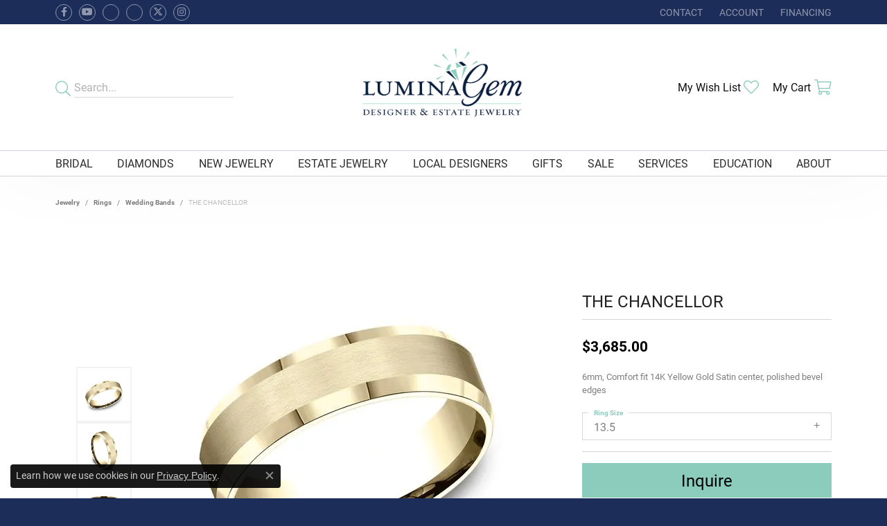

--- FILE ---
content_type: text/html; charset=UTF-8
request_url: https://www.luminagem.com/jewelry-details/wedding-bands/the-chancellor/69189
body_size: 16822
content:
<!DOCTYPE html>
<html lang="en">
	<head>
		<meta charset="utf-8">
		<title>Benchmark THE CHANCELLOR CF6641614KY13.5 14KY - Lumina Gem | Lumina Gem | Wilmington, NC</title>	
		
		
		<link rel="preconnect" href="//v6master-mizuno.shopfinejewelry.com/">
		<link rel="preconnect" href="https://cdn.jewelryimages.net/">
		
		<link rel="stylesheet" href="/css/_monolith.min.css?t=5477" media="all">
				
		
		
		<link rel="stylesheet" href="//v6master-mizuno.shopfinejewelry.com/js/vendor/OwlCarousel2-2.3.4/dist/assets/owl.carousel.min.css?t=luminagem5477"  media="print" onload="this.media='all'">
		<link rel="stylesheet" href="//v6master-mizuno.shopfinejewelry.com/js/vendor/magiczoomplus-commercial/magiczoomplus/magiczoomplus.css?t=luminagem5477"  media="print" onload="this.media='all'">
		<link rel="stylesheet" href="//v6master-mizuno.shopfinejewelry.com/js/vendor/bootstrap4-datetimepicker-master/build/css/bootstrap-datetimepicker.min.css?t=luminagem5477"  media="print" onload="this.media='all'">
		<link rel="stylesheet" href="//v6master-mizuno.shopfinejewelry.com/js/src/components/phone-number-input/css/phone-number-input.min.css?t=luminagem5477"  media="print" onload="this.media='all'">
		<link rel="stylesheet" href="//v6master-mizuno.shopfinejewelry.com/js/vendor/jquery.realperson.package-2.0.1/jquery.realperson.css?t=luminagem5477"  media="print" onload="this.media='all'">
		<link rel="stylesheet" href="//v6master-mizuno.shopfinejewelry.com/fonts/diamond-shapes/diashapes-v6.min.css" media="print" onload="this.media='all';">
		<link rel="stylesheet" href="//v6master-mizuno.shopfinejewelry.com/fonts/ring-settings/big-ring-settings-style.min.css" media="print" onload="this.media='all';">
		<link rel="stylesheet" href="//v6master-mizuno.shopfinejewelry.com/css/fragments/consentManagementPlatform.min.css" media="print" onload="this.media='all';">
		<link rel="stylesheet" href="//v6master-mizuno.shopfinejewelry.com/css/fragments/toggleSwitch.min.css" media="print" onload="this.media='all';">
		<link rel="stylesheet" href="//v6master-mizuno.shopfinejewelry.com/css/fragments/address-table.min.css" media="print" onload="this.media='all';">
		<link rel="stylesheet" href="//v6master-mizuno.shopfinejewelry.com/fonts/icons/css/fontawesome-light.min.css" media="print" onload="this.media='all';">
		<link rel="stylesheet" href="//v6master-mizuno.shopfinejewelry.com/fonts/icons/css/brands.min.css" media="print" onload="this.media='all';">
		<link rel="stylesheet" href="//v6master-mizuno.shopfinejewelry.com/js/build/components/login/css/login.min.css?t=luminagem5477"  media="print" onload="this.media='all'">
		<link rel="stylesheet" href="/css/_login.min.css?t=luminagem5477"  media="print" onload="this.media='all'">
		<link rel="stylesheet" href="/css/_cart.min.css?t=luminagem5477"  media="print" onload="this.media='all'">
		<link rel="stylesheet" href="/css/_wishlist.min.css?t=luminagem5477"  media="print" onload="this.media='all'">
			<link rel="stylesheet" href="//v6master-mizuno.shopfinejewelry.com/css/pages/jewelry-details.min.css?t=luminagem5477" media="all">		
		
		
		
			<link rel="stylesheet" href="/css/local.php?settingsSrc=luminagemV6&t=5477" media="all">
		
		<link rel="stylesheet" href="/css/local.css?t=5477" media="all">
		<link rel="stylesheet" href="//v6master-mizuno.shopfinejewelry.com/css/print.min.css?t=5477" media="print" type="text/css">
	
		<script data-load-position="inline">
			window.cmpSettings = {"useOptInConsentPolicy":false,"showConsentManagementOptions":false,"includeRolexCookieOptions":false,"includePersonalizationCookieOption":true,"forRolexHybrid":false,"rolexCMPVersion":1};
		</script>
		<script src="//v6master-mizuno.shopfinejewelry.com/js/globalScripts/cookieBlocker.js" data-load-position="inline"></script>
		
		<script>
			var blockedCookieScripts = [];
		</script>		
		<!-- Global site tag (gtag.js) - Google Analytics -->
		<script data-load-position="early 0" async src="https://www.googletagmanager.com/gtag/js?id=G-HNKRPM907X"></script>
		<script data-load-position="inline">
			window.dataLayer = window.dataLayer || [];
			function gtag(){dataLayer.push(arguments);}
			gtag('js', new Date());

			gtag('config', 'G-HNKRPM907X'); 
			var useGA4=true;
		</script>		
		
		

		<!-- HEAD INCLUDES START -->
		<!-- Google tag (gtag.js) -->
<script async src="https://www.googletagmanager.com/gtag/js?id=AW-1024823483"></script>
<script>
  window.dataLayer = window.dataLayer || [];
  function gtag(){dataLayer.push(arguments);}
  gtag('js', new Date());

  gtag('config', 'AW-1024823483');
</script>

<script>
  gtag('event', 'page_view', {
    'send_to': 'AW-1024823483',
    'value': 'replace with value',
    'items': [{
      'id': 'replace with value',
      'google_business_vertical': 'retail'
    }]
  });
</script>

<!-- Global site tag (gtag.js) - Google Analytics -->
<script async src="https://www.googletagmanager.com/gtag/js?id=UA-69441522-44"></script>
<script>
  window.dataLayer = window.dataLayer || [];
  function gtag(){dataLayer.push(arguments);}
  gtag('js', new Date());

  gtag('config', 'UA-69441522-44');
</script>


<!-- Facebook Pixel Code -->
<script>
!function(f,b,e,v,n,t,s)
{if(f.fbq)return;n=f.fbq=function(){n.callMethod?
n.callMethod.apply(n,arguments):n.queue.push(arguments)};
if(!f._fbq)f._fbq=n;n.push=n;n.loaded=!0;n.version='2.0';
n.queue=[];t=b.createElement(e);t.async=!0;
t.src=v;s=b.getElementsByTagName(e)[0];
s.parentNode.insertBefore(t,s)}(window,document,'script',
'https://connect.facebook.net/en_US/fbevents.js');
 fbq('init', '142059893101386'); 
fbq('track', 'PageView');
</script>
<noscript>
 <img height="1" width="1" 
src="https://www.facebook.com/tr?id=142059893101386&ev=PageView
&noscript=1"/>
</noscript>
<!-- End Facebook Pixel Code -->

<meta name="facebook-domain-verification" content="2f7spbc0jbs5g3ferggzk5qfw568u6" />


<!-- Global site tag (gtag.js) - Google AdWords: 1024823483 -->
<script async src="https://www.googletagmanager.com/gtag/js?id=AW-1024823483"></script>
<script>
  window.dataLayer = window.dataLayer || [];
  function gtag(){dataLayer.push(arguments);}
  gtag('js', new Date());

  gtag('config', 'AW-1024823483');
</script>



<!-- Google Tag Manager -->
<script>(function(w,d,s,l,i){w[l]=w[l]||[];w[l].push({'gtm.start':
new Date().getTime(),event:'gtm.js'});var f=d.getElementsByTagName(s)[0],
j=d.createElement(s),dl=l!='dataLayer'?'&l='+l:'';j.async=true;j.src=
' https://www.googletagmanager.com/gtm.js?id='+i+dl;f.parentNode.insertBefore(j,f);
})(window,document,'script','dataLayer','GTM-PZTGMLZ');</script>
<!-- End Google Tag Manager -->


<script type="text/javascript">
  document.addEventListener("DOMContentLoaded", function() {
    var referer = encodeURIComponent(window.location.href);
    var s = document.createElement("script");
    s.type = "text/javascript";
    s.src = ` https://tag.simpli.fi/sifitag/b4a71320-4cbb-013b-57dd-0cc47a1f72a4?referer=${referer}`;
    document.getElementsByTagName('head')[0].appendChild(s);
  }
  </script><script>window.userCurrency = "USD";</script>
		<!-- HEAD INCLUDES END -->

		
					
		<script data-load-position="early 0">window.pageInfo={"itemID":"69189","itemDetails":{"itemID":"69189","masterID":"1096114","jewelryClassID":"18","itemUrl":null,"vendorID":"00028","edgeVendID":"","folderName":"benchmark","has1x1":"0","imgFileName":"CF6641614KY13.5.jpg","imgAlt1":"","imgFileName2":"CF6641614KY13.5_2.jpg","imgAlt2":"","imgFileName3":"CF6641614KY13.5_3.jpg","imgAlt3":"","imgFileName4":"CF6641614KY13.5_4.jpg","imgAlt4":"","imgFileName5":null,"imgAlt5":"","videoFile":"","youtubeLink":"","imgUrl":"galleries\/benchmark\/CF6641614KY13.5.jpg","collectionID":"95","itemTitle":"THE CHANCELLOR","description":"6mm, Comfort fit 14K Yellow Gold Satin center, polished bevel edges ","styleNo":"CF6641614KY13.5","vendorStyle":"00028-CF6641614KY","GUID":"","RFID":"","gender":"","ringSetting":"0","settingType":null,"centerStoneIncluded":"0","centerCtWt":"0.00","centerDiaShape":"0","centerDiaCut":"0","centerDiaClarity":"0","centerDiaColor":"0","centerDiaDimensions":"","centerDiaCertType":"0","centerDiaCertImg":"","centerDiaCertNo":"","centerDiaFluorescence":"0","centerDiaTable":"0.00","centerDiaDepth":"0.00","centerDiaCulet":"0","centerDiaPrice":"0.00","centerDiaPricePerCarat":"0.00","commonDiaCtWt":"0.00","commonDiaShape":"0","commonDiaCut":"0","commonDiaClarity":"0","commonDiaColor":"0","totalDiaCount":"0","totalDiaCtWt":"0.00","shapeRange":"","centerGemIncluded":"0","centerGemType":"0","centerGemShape":"0","centerGemstoneCtWt":"0.00","centerGemDimensions":"","centerGemQuality":"","gemstoneType":null,"gemstoneTypeA":"0","gemstoneTypeACtWt":"0.00","gemstoneTypeACount":"0","gemstoneTypeB":"0","gemstoneTypeBCtWt":"0.00","gemstoneTypeBCount":"0","gemstoneTypeC":"0","gemstoneTypeCCtWt":"0.00","gemstoneTypeCCount":"0","gemstoneTypeD":"0","gemstoneTypeDCtWt":"0.00","gemstoneTypeDCount":"0","gemstoneTypeE":"0","gemstoneTypeECtWt":"0.00","gemstoneTypeECount":"0","totalGemstoneWt":"0.00","fullMetalType":"14K Yellow Gold","metalType1":"14KY","length":"0.00","lengthType":"","width":"6.00","widthType":"","size":null,"color":null,"letter":null,"era":null,"ringSizes":"13.5","stockLevel":"1","availability":"7-10","freeShipping":"0","weight":"1.00","weightType":"","enableCheckout":"1","lowCt":"0.00","highCt":"0.00","categoryTitle":"Wedding Bands","categoryUrl":"wedding-bands","h1Tag":"","parentCategoryTitle":"Rings","parentCategoryUrl":"rings","retail":3685,"salePrice":0,"imgFileName_exists":null,"imgFileName_width":null,"imgFileName2_exists":null,"imgFileName2_width":null,"imgFileName3_exists":null,"imgFileName3_width":null,"imgFileName4_exists":null,"imgFileName4_width":null,"imgFileName5_exists":null,"imgFileName5_width":null,"nonStandardImage":null,"similarSKUs":"{\"idList\":[\"69149\",\"73337\",\"71221\",\"72909\",\"71411\",\"12417\",\"71985\",\"73011\",\"133349\",\"72581\"],\"ctime\":1741631816}","itemMetaTitle":"","itemMetaKeywords":"","itemMetaDescription":"","itemVisible":"1","autoUpdate":"1","collectionTitle":"Benchmark","collectionUrl":"benchmark","logoWhite":"00011w","copyHybrid":"Manufacturing beautiful bridal jewelry for over 40 years, Benchmark utilizes the finest skilled craftsmen and state of the art technology to create beautiful wedding rings in gold and platinum. Proudly manufactured in the U.S.A., each Benchmark ring is carefully crafted and undergoes a 6 step quality control process to ensure that your wedding ring will last for generations.","masterCollectionID":"00011","jsonData":null,"fixedShippingPrice":"0.00","metalFinish":"","style":"","watchType":"","watchBraceletMaterial":"","watchBraceletColor":"","watchCaseSize":"","watchCaseMaterial":"","watchCrystalType":"","watchBezel":"","watchDialColor":"","watchDialShape":"","watchDialType":"","watchMovement":"","watchWaterResistance":"","watchFunctions":"","watchBraceletStyle":"","commonStoneType":"0","hidePrice":"0","excludeFromCoupons":"0","isERDBrand":"0","collection":"","fretail":"$3,685.00","fsalePrice":"$0.00","collectionLogoURL":"\/\/collections.jewelryimages.net\/collections_logos\/00011w.jpg","imageSource":"\/\/cdn.jewelryimages.net\/galleries\/benchmark\/CF6641614KY13.5.jpg?v=5"},"baseSKU":"00028-CF6641614KY","baseSKURaw":"CF6641614KY","jewelryClassID":"18","jsonData":false,"styleNo":"CF6641614KY13.5","scrambledStlyeNo":"","itemTitle":"THE CHANCELLOR","itemVisible":"1","categoryUrl":"wedding-bands","collectionID":"95","edgeVendID":"","vendorID":"00028","erdLegacyUrl":false,"variationStyle":"","imageBaseURL":"","image1":"\/\/cdn.jewelryimages.net\/galleries\/benchmark\/CF6641614KY13.5.jpg?v=5","image2":"\/\/cdn.jewelryimages.net\/galleries\/benchmark\/CF6641614KY13.5_2.jpg?v=5","image3":"\/\/cdn.jewelryimages.net\/galleries\/benchmark\/CF6641614KY13.5_3.jpg?v=5","image4":"\/\/cdn.jewelryimages.net\/galleries\/benchmark\/CF6641614KY13.5_4.jpg?v=5","image5":"","image6":"https:\/\/cdn.jewelryimages.net\/static\/v6master\/images\/page_content\/Punchmark_600x800-optimized.gif?webpSupport=0","variationColNames":"[]","ringSizeHasJSON":false,"ringSizeJSON":"13.5","session":"6ea34e9b19423227492a629112d67fd7","referer":"","hideDecimals":"0","hideAllPrices":"0","price":3685,"currency":"USD","hidePriceMessage":"Call for Price","calculateLiveSettingPrice":false,"metalType":"14KY","metalFinish":"","diamondQuality":"","priceAdj":1,"forexMultiplier":1,"similarItems":{"success":true,"retArr":[{"imageSource":"\/\/cdn.jewelryimages.net\/galleries\/benchmark\/11214KW08.jpg?v=5","itemUrl":"\/jewelry-details\/wedding-bands\/regular-dome-classic-fit\/69149","itemTitle":"Regular Dome Classic Fit","retail":"430.00","salePrice":"0.00"},{"imageSource":"\/\/cdn.jewelryimages.net\/galleries\/benchmark\/CF15430314KW15.jpg?v=5","itemUrl":"\/jewelry-details\/wedding-bands\/the-swanson\/73337","itemTitle":"THE SWANSON","retail":"2015.00","salePrice":"0.00"},{"imageSource":"\/\/cdn.jewelryimages.net\/galleries\/benchmark\/CF1560814KWY14.jpg?v=5","itemUrl":"\/jewelry-details\/wedding-bands\/the-captain\/71221","itemTitle":"THE CAPTAIN","retail":"3690.00","salePrice":"0.00"},{"imageSource":"\/\/cdn.jewelryimages.net\/galleries\/benchmark\/CF15630314KW15.jpg?v=5","itemUrl":"\/jewelry-details\/wedding-bands\/the-swanson\/72909","itemTitle":"THE SWANSON","retail":"3630.00","salePrice":"0.00"},{"imageSource":"\/\/cdn.jewelryimages.net\/galleries\/benchmark\/CF15630314KWY14.jpg?v=5","itemUrl":"\/jewelry-details\/wedding-bands\/the-swanson\/71411","itemTitle":"THE SWANSON","retail":"3690.00","salePrice":"0.00"},{"imageSource":"\/\/cdn.jewelryimages.net\/galleries\/benchmark\/CF15630814KWY11.jpg?v=5","itemUrl":"\/jewelry-details\/wedding-bands\/the-baxter\/12417","itemTitle":"THE BAXTER","retail":"3690.00","salePrice":"0.00"},{"imageSource":"\/\/cdn.jewelryimages.net\/galleries\/benchmark\/CF17804014KWY13.jpg?v=5","itemUrl":"\/jewelry-details\/wedding-bands\/the-giza\/71985","itemTitle":"THE GIZA","retail":"5080.00","salePrice":"0.00"},{"imageSource":"\/\/cdn.jewelryimages.net\/galleries\/benchmark\/CF17830814KWY13.jpg?v=5","itemUrl":"\/jewelry-details\/wedding-bands\/the-baxter\/73011","itemTitle":"THE BAXTER","retail":"5080.00","salePrice":"0.00"},{"imageSource":"\/\/cdn.jewelryimages.net\/galleries\/benchmark\/CF18702810KWY13.jpg?v=5","itemUrl":"\/jewelry-details\/wedding-bands\/the-sage\/133349","itemTitle":"THE SAGE","retail":"2285.00","salePrice":null},{"imageSource":"\/\/cdn.jewelryimages.net\/galleries\/benchmark\/CF18801014KWY14.jpg?v=5","itemUrl":"\/jewelry-details\/wedding-bands\/the-duke\/72581","itemTitle":"THE DUKE","retail":"4755.00","salePrice":"0.00"},{"imageSource":null,"itemUrl":null,"itemTitle":null,"retail":null,"salePrice":null}],"date":1741631816000},"enableCustomerWishlist":"1","enableGuestWishlist":"1","customer":{"loggedIn":false,"hasGuestWishlist":false,"firstName":"","lastName":"","email":"","phone":""},"lowCt":"0.00","highCt":"0.00","shapeRange":"","showChatButtonJewelryDetails":"0","jewelryDescriptionShowMoreButton":true,"affirmPublicKey":"","financingPageVisibility":"1","storename":"Lumina Gem","storeaddress":"<br>Wilmington Location<br>1119 Military Cutoff Rd<br>Suite A<br>Wilmington, NC 28405-3661<br>","cartButtonDefaultText":"Add to Cart","availableLocationInputHTML":"<input type=\"hidden\" value=\"3\" name=\"location\" class=\"appt-location\">","locationDayTime":{"3":{"locationName":"Wilmington Location","daysOfWeekDisabled":[0,1],"timeOfDay":{"2":{"open":"10:00:00","close":"16:30:00"},"3":{"open":"10:00:00","close":"16:30:00"},"4":{"open":"10:00:00","close":"16:30:00"},"5":{"open":"10:00:00","close":"16:30:00"},"6":{"open":"11:00:00","close":"15:30:00"}},"closedHolidayDates":[],"adjustedHolidayHours":[]}},"locationsFieldInquiries":"1","customerID":null};</script>			
		
<script>
	window.enableEcommerce = "0";
</script>

		
<script>
	window.fbAppId = "191403605004904";
</script>

		
	<script>
		window.googleAppId = "522739862603-9cnc28esu2ntos9aevhluql3ikdjgqpo.apps.googleusercontent.com";
	</script>

		<script type="application/ld+json">{"@context":"https:\/\/schema.org","@type":"Product","name":"THE CHANCELLOR","image":["\/\/cdn.jewelryimages.net\/galleries\/benchmark\/CF6641614KY13.5.jpg?v=5","\/\/cdn.jewelryimages.net\/galleries\/benchmark\/CF6641614KY13.5_2.jpg?v=5","\/\/cdn.jewelryimages.net\/galleries\/benchmark\/CF6641614KY13.5_3.jpg?v=5","\/\/cdn.jewelryimages.net\/galleries\/benchmark\/CF6641614KY13.5_4.jpg?v=5"],"description":"6mm, Comfort fit 14K Yellow Gold Satin center, polished bevel edges ","sku":"CF6641614KY13.5","mpn":"00028-CF6641614KY","brand":{"@type":"Brand","name":"Benchmark"},"offers":{"@type":"Offer","url":"https:\/\/www.luminagem.com\/jewelry-details\/wedding-bands\/the-chancellor\/69189","priceCurrency":"USD","price":"3685","priceValidUntil":"2026-02-20","availability":"https:\/\/schema.org\/InStock","shippingDetails":{"@type":"OfferShippingDetails","shippingRate":{"@type":"MonetaryAmount","currency":"USD"},"shippingDestination":{"@type":"DefinedRegion","addressCountry":"US"},"deliveryTime":{"@type":"ShippingDeliveryTime","handlingTime":{"@type":"QuantitativeValue","minValue":"7","maxValue":"10"},"businessDays":{"@type":"OpeningHoursSpecification","dayOfWeek":["https:\/\/schema.org\/Tuesday","https:\/\/schema.org\/Wednesday","https:\/\/schema.org\/Thursday","https:\/\/schema.org\/Friday","https:\/\/schema.org\/Saturday"]}}}}}</script>
		<meta name="description" content="Shop Benchmark Wedding Bands like this CF6641614KY13.5 THE CHANCELLOR at Lumina Gem in Wilmington NC">
		<meta name="referrer" content="strict-origin-when-cross-origin">
		<meta name="keywords" content="">
		<meta name="viewport" content="width=device-width, initial-scale=1">
		<!-- Open Graph Meta -->
		<meta property="og:title" content="THE CHANCELLOR">
		<meta property="og:description" content="6mm, Comfort fit 14K Yellow Gold Satin center, polished bevel edges ">
		<meta property="og:image" content="https://cdn.jewelryimages.net/galleries/benchmark/CF6641614KY13.5.jpg?v=5">
		<meta property="product:brand" content="Benchmark">
		<meta property="product:availability" content="Available in 7-10 Business Days">
		<meta property="product:condition" content="new">
		<meta property="product:price:amount" content="$3,685.00">
		<meta property="product:price:currency" content="USD">
		<meta property="product:retailer_item_id" content="69189">
		<!-- End Graph Meta -->

		
	</head>
	<body id="jewelry-details" class=" icofont-fontawesome-light" data-theme="himalaya-custom">		
		<!-- START BODY INCLUDE -->
		<!-- Google Tag Manager (noscript) -->
<noscript><iframe src="https://www.googletagmanager.com/ns.html?id=GTM-WJ37TR9"
height="0" width="0" style="display:none;visibility:hidden"></iframe></noscript>
<!-- End Google Tag Manager (noscript) -->

<script defer src="https://connect.podium.com/widget.js#ORG_TOKEN=123ea0f6-ca45-42c4-ad89-458e736d175f" id="podium-widget" data-organization-api-token="123ea0f6-ca45-42c4-ad89-458e736d175f"></script>


<!-- Google Tag Manager (noscript) -->
<noscript><iframe src="https://www.googletagmanager.com/ns.html?id=GTM-PZTGMLZ"
height="0" width="0" style="display:none;visibility:hidden"></iframe></noscript>
<!-- End Google Tag Manager (noscript) -->
		<!-- END BODY INCLUDE -->
		
		<!-- No podium chat active -->
		
		
		<div id='accessibility-skip-links' data-breakpoint='md'><a class="skippy sr-only sr-only-focusable" href="#main-sections"><span class="skippy-text">Skip to main content</span></a><a class="skippy sr-only sr-only-focusable" href="#footer"><span class="skippy-text">Skip to footer</span></a></div>



		<div class="container-fluid toolbar top ">
			<div class="toolbar-inner align-items-center justify-content-between justify-content-sm-between justify-content-md-between justify-content-lg-between px-10 container" role="toolbar" aria-label="Primary toolbar">
				<ul class="left">
			<li class="toolbar-item d-none d-md-block item-custom" id="top-menu-item-left-custom-1">
					<div class='social-networks outline-circles'>
						<a href="https://www.facebook.com/LuminaGem/" class="network facebook" target="_blank" rel="nofollow noopener" title="Follow us on facebook" aria-label="Follow us on facebook (opens in new tab)"><i class="icon-facebook" aria-hidden="true"></i></a>
<a href="https://www.youtube.com/@luminagem600/videos" class="network youtube" target="_blank" rel="nofollow noopener" title="Follow us on YouTube" aria-label="Follow us on YouTube (opens in new tab)"><i class="icon-youtube" aria-hidden="true"></i></a>
<a href="https://www.facebook.com/LuminaGem-118920158012/timeline/" class="network facebook-square" target="_blank" rel="nofollow noopener" title="Visit us on Facebook" aria-label="Visit us on Facebook (opens in new tab)"><i class="icon-facebook-square" aria-hidden="true"></i></a>
<a href="https://plus.google.com/+LuminaGemWilmington/about?hl=en" class="network google-plus" target="_blank" rel="nofollow noopener" title="Follow Lumina Gem on Google Plus" aria-label="Follow Lumina Gem on Google Plus (opens in new tab)"><i class="icon-google-plus" aria-hidden="true"></i></a>
<a href="https://www.threads.net/@luminagemwb" class="network twitter" target="_blank" rel="nofollow noopener" title="Follow Lumina Gem on Twitter" aria-label="Follow Lumina Gem on Twitter (opens in new tab)"><i class="icon-twitter" aria-hidden="true"></i></a>
<a href="https://www.instagram.com/luminagemwb/" class="network instagram" target="_blank" rel="nofollow noopener" title="Follow Lumina Gem on Instagram" aria-label="Follow Lumina Gem on Instagram (opens in new tab)"><i class="icon-instagram" aria-hidden="true"></i></a>

					</div></li>
				</ul>
				<ul class="right"><li class="toolbar-item  item-"><a href="/contact" role="link" ><span>Contact</span></a></li>
			<li class="toolbar-item dropdown  item-account">
				<a href="javascript:void(0)" role="button" class="dropdown-toggle" data-bs-toggle="dropdown" data-bs-hover="dropdown" aria-haspopup="dialog" aria-controls="top-menu-login-dialog-right-account-2" aria-expanded="false" id="top-menu-item-right-account-2" aria-label="My Account Menu"><span>Account</span><span class="sr-only">Toggle My Account Menu</span></a>
				<div class="dropdown-menu menu-account dropdown-menu-right my-account-dropdown punchmarkLogin">
					<div id="top-menu-login-dialog-right-account-2" role="dialog" aria-modal="true" aria-labelledby="top-menu-login-dialog-title-right-account-2" class="loginWrap OG">
						<div id="top-menu-login-dialog-title-right-account-2" class="sr-only">Login</div>
						<form class="login">
							<div class="form-floating">
								<input type="text" name="username" id="top-menu-username-right-account-2" placeholder="username" class="form-control input-md" autocomplete="off" value="">
								<label for="top-menu-username-right-account-2" class="">Username</label>
							</div>
							<div class="form-floating mt-1">
								<input type="password" name="password" id="top-menu-password-right-account-2" placeholder="password" class="form-control input-md" autocomplete="off" value="">
								<label for="top-menu-password-right-account-2" class="passwordLabel">Password</label>
							</div>
							<div class="form-group d-flex justify-content-between mb-3">
								<a tabindex="-1" role="button" class="small fw-bold cursor-pointer mt-2 invisible">Forgot Password?</a>
							</div>
							<button class="btn btn-primary btn-lg btn-block" type="submit">Log In</button>
						</form>
						<p class="pt-3 small text-center mb-0 signUp">
							Don&rsquo;t have an account?
							<a href="/register" class="fw-bold d-block">Sign up now</a>
						</p>
					</div>
				</div>
			</li><li class="toolbar-item  item-"><a href="https://www.mysynchrony.com/mmc/LX185778700" role="link"  target="_blank"><span>Financing</span></a></li>
				</ul>
			</div>
		</div>
<header >
	<div class="container main-content">				
		<div class="row">
			<div class="col main-content-col  d-block d-md-flex justify-content-between align-items-center content-toolbar-inline-left-and-right">
				
	<div class="container content-toolbar left inline-left-and-right">
		<div class="content-toolbar-inner  inner justify-content-center justify-content-md-start">
				<ul class="left d-flex d-sm-flex d-md-flex d-lg-flex ">
			<li class="toolbar-item himalaya-search item-custom">
					<form action='/jewelry' method='GET'>
						<div class='input-group'>
							<span class='input-group-prepend'>
								<button><i class='icon-search'></i></button>
							</span>
							<input class='form-control' name='kw' type='search' placeholder='Search...'>
						</div>
					</form></li>
				</ul>
			</div>
		</div>
				
		<a href="/" id="logo" aria-label="Lumina Gem - Go to homepage">
			<img src="https://cdn.jewelryimages.net/static/luminagem/images/themeLogo.png?width=762" width="762" height="393" alt="Lumina Gem" class="mx-auto" loading="eager" decoding="sync" fetchpriority="high">
		</a>
				
				
	<div class="container content-toolbar right inline-left-and-right">
		<div class="content-toolbar-inner  justify-content-center justify-content-md-end">
				<ul class="right d-flex d-sm-flex d-md-flex d-lg-flex ">
			<li class="toolbar-item dropdown text-right item-wishlist">
				<a href="javascript:void(0)" role="button" class="dropdown-toggle" data-bs-toggle="dropdown" data-bs-hover="dropdown" aria-haspopup="menu" aria-expanded="false" id="inner-content-item-right-wishlist-1" aria-label="My Wish List"><span>My Wish List</span><i class='icon-heart'></i><span class="sr-only">Toggle My Wishlist</span></a>
				<div class="dropdown-menu menu-wishlist dropdown-menu-right global-wish-list-dropdown" data-type="item" data-src="wishlist" data-parent="" data-thumbs="1" data-action="get_items" data-count="3" data-template="template-wishlist-item" aria-labelledby="inner-content-item-right-wishlist-1"></div>
				<script type="text/x-tmpl" id="template-wishlist-item">
					{% if (o.length) { %}
						{% for (var i=0; i<o.length; i++) { %}
							<div class="wishlist-item media">
								<a href="{%=o[i].itemUrl%}" class="media-thumb">
									<div class="image-div" style="background-image:url({%=o[i].fullImage%});">
										<img src="https://placeholder.shopfinejewelry.com/150x150" class="placeholder" alt="">
									</div>
								</a>
								<div class="media-body">
									<h6 class="media-heading text-truncate">{%=o[i].itemTitle%}</h6>
									<span class="media-description text-truncate">Style #: {%#o[i].styleNo%}</span>
									{% if (o[i].salePrice > 0 && o[i].retail > 0) { %}
										<span class="media-price"><strike>${%=o[i].salePrice%}</strike> ${%=o[i].retail%}</span>
									{% } else if(o[i].retail == 0.00 || o[i].retail == "") { %}
										<span class="media-price">Call for Price</span>
									{% } else { %}
										<span class="media-price">${%=o[i].retail%}</span>
									{% } %}
								</div>
							</div>
						{% } %}
						<div class="px-2">
							<a href="/myaccount-wishlist" class="btn btn-primary btn-md btn-block btn-view-wishlist">View My Wish List</a>
						</div>
					{% } else { %}
						<div class="wishlist-empty">
							<div class="menu-cart-subtotal px-20">
								<p class="text-center">You have no items in your wish list.</p>
							</div>
							<div class="menu-cart-buttons">
								<a href="/jewelry" class="btn btn-primary btn-block">Browse </a>
							</div>
						</div>
					{% } %}
				</script>
			</li>
				<li class="toolbar-item dropdown text-right item-cart">
					<a href="javascript:void(0)" role="button" class="dropdown-toggle" data-bs-toggle="dropdown" data-bs-hover="dropdown" aria-haspopup="menu" aria-expanded="false" id="inner-content-menu-item-right-cart-2" aria-label="My Shopping Cart"><span>My Cart</span><i class='icon-shopping-cart'></i><span class="sr-only">Toggle Shopping Cart Menu</span></a>
					<div class="dropdown-menu menu-cart dropdown-menu-right global-cart-dropdown" data-type="item" data-src="cart_nav" data-action="get_cart_items" data-template="template-cart-item" aria-labelledby="inner-content-menu-item-right-cart-2">
					</div>
					<script type="text/x-tmpl" id="template-cart-item">
						{% if (o.items.length) { %}
							{% for (var i in o.items) { %}
								<div class="wishlist-item media">
									<a href="javascript:void(0)" class="media-thumb">
										<div class="image-div" style="background-image:url({%=o.items[i].imgUrl%});">
											<img src="https://placeholder.shopfinejewelry.com/150x150" class="placeholder" alt="">
										</div>
									</a>
									<div class="media-body">
										<h6 class="media-heading text-truncate">{%#o.items[i].itemTitle%}</h6>
									<span class="media-description text-truncate">Style #: {%#o.items[i].sku%}</span>
										{%  if(o.items[i].price == 0.00 || o.items[i].price == "") { %}
											<span class="media-price">Call for Price</span>
										{% } else { %}
											<span class="media-price">{%=o.items[i].price%}</span>
										{% } %}
									</div>
								</div>
							{% } %}
							<div class="px-2">
								<a href="/cart" class="btn btn-primary btn-md btn-block btn-view-wishlist">View My Cart</a>
							</div>
						{% } else { %}
							<div class="">
								<div class="menu-cart-subtotal px-20">
									<p class="text-center">You have no items in your cart.</p>
								</div>
								<div class="menu-cart-buttons">
									<a href="/jewelry" class="btn btn-primary btn-block">Browse </a>
								</div>
							</div>
						{% } %}
					</script>
				</li>
				</ul>
			</div>
		</div>
			</div>
		</div>
	</div>
	
	
</header>
<!-- Nav generated 20260121174145 -->

<nav class="navbar navbar-expand-md navbar-menu-position-default " id="website-navigation" aria-label="Primary">
	
<button class="navbar-toggler d-inline-block d-md-none" id="nav-toggle" type="button" data-animation="animation-1" data-bs-toggle="collapse" data-bs-target="#main-navigation" aria-controls="main-navigation" aria-expanded="false" aria-label="Toggle navigation">
	<span class="navbar-toggler-icon" aria-hidden="true">
		<span></span>
		<span></span>
		<span></span>
	</span>
</button>
	<div class="collapse navbar-collapse justify-content-between" id="main-navigation">
		<div class='container inner-nav  px-0 px-md-10'>
		<ul class="navbar-nav justify-content-between " id="menubar-left" aria-label="Primary site menu">
		<li class="dropdown nav-item "><a href="javascript:void(0)" data-bs-toggle="dropdown" aria-expanded="false" aria-haspopup="true" class="nav-link " id="menu-item-default-1">Bridal</a><ul class="dropdown-menu  menu-default dropdown-menu-left" aria-labelledby="menu-item-default-1"><li><a href="/jewelry/bridal/estate-bridal" data-url="/jewelry/bridal/estate-bridal"  class="dropdown-item dropdown-item-parent "  id="submenu-item-default-1-1">Estate Bridal</a></li><li><a href="/jewelry/brand/s.-kashi" data-url="/jewelry/brand/s.-kashi"  class="dropdown-item dropdown-item-parent "  id="submenu-item-default-1-2">S. Kashi &amp; Sons</a></li><li><a href="/jewelry/brand/roman-jules" data-url="/jewelry/brand/roman-jules"  class="dropdown-item dropdown-item-parent "  id="submenu-item-default-1-3">Roman + Jules</a></li><li><a href="/jewelry/bridal/new-wedding-bands" data-url="/jewelry/bridal/new-wedding-bands"  class="dropdown-item dropdown-item-parent "  id="submenu-item-default-1-4">New Bands</a></li><li><a href="/jewelry/bridal/new-semi-mounts" data-url="/jewelry/bridal/new-semi-mounts"  class="dropdown-item dropdown-item-parent "  id="submenu-item-default-1-5">New Semi Mounts</a></li><li><a href="/benchmark-ring-lab" data-url="/benchmark-ring-lab"  class="dropdown-item dropdown-item-parent "  id="submenu-item-default-1-6">Build Your Wedding Band</a></li></ul><!-- .dropdown-menu --></li>
		<li class="dropdown nav-item "><a href="javascript:void(0)" data-bs-toggle="dropdown" aria-expanded="false" aria-haspopup="true" class="nav-link " id="menu-item-default-2">Diamonds</a><ul class="dropdown-menu  menu-default dropdown-menu-left" aria-labelledby="menu-item-default-2"><li><a href="/pages/search-for-diamonds" data-url="/pages/search-for-diamonds"  class="dropdown-item dropdown-item-parent "  id="submenu-item-default-2-1">Search for Diamonds</a></li><li><a href="/education-diamonds" data-url="/education-diamonds"  class="dropdown-item dropdown-item-parent "  id="submenu-item-default-2-2">Diamond Education</a></li></ul><!-- .dropdown-menu --></li>
		<li class="dropdown nav-item "><a href="javascript:void(0)" data-bs-toggle="dropdown" aria-expanded="false" aria-haspopup="true" class="nav-link " id="menu-item-default-3">New Jewelry</a><ul class="dropdown-menu  menu-default dropdown-menu-left" aria-labelledby="menu-item-default-3"><li><a href="/jewelry/brand/allison-kaufman" data-url="/jewelry/brand/allison-kaufman"  class="dropdown-item dropdown-item-parent "  id="submenu-item-default-3-1">Allison Kaufman</a></li><li><a href="/jewelry/brand/ammara-stone" data-url="/jewelry/brand/ammara-stone"  class="dropdown-item dropdown-item-parent "  id="submenu-item-default-3-2">Ammara Stone</a></li><li><a href="/jewelry/brand/benchmark" data-url="/jewelry/brand/benchmark"  class="dropdown-item dropdown-item-parent "  id="submenu-item-default-3-3">Benchmark</a></li><li><a href="/jewelry/brand/charles-garnier-paris" data-url="/jewelry/brand/charles-garnier-paris"  class="dropdown-item dropdown-item-parent "  id="submenu-item-default-3-4">Charles Garnier Paris</a></li><li><a href="/jewelry/brand/coast-diamond" data-url="/jewelry/brand/coast-diamond"  class="dropdown-item dropdown-item-parent "  id="submenu-item-default-3-5">Coast Diamond</a></li><li><a href="/jewelry/brand/forge" data-url="/jewelry/brand/forge"  class="dropdown-item dropdown-item-parent "  id="submenu-item-default-3-6">Forge</a></li><li><a href="/jewelry/brand/frank-reubel" data-url="/jewelry/brand/frank-reubel"  class="dropdown-item dropdown-item-parent "  id="submenu-item-default-3-7">Frank Reubel</a></li><li><a href="/jewelry/brand/gumuchian" data-url="/jewelry/brand/gumuchian"  class="dropdown-item dropdown-item-parent "  id="submenu-item-default-3-8">Gumuchian</a></li><li><a href="/jewelry/lab-grown-diamond-jewelry" data-url="/jewelry/lab-grown-diamond-jewelry"  class="dropdown-item dropdown-item-parent "  id="submenu-item-default-3-9">Lab Grown Diamond Jewelry</a></li><li><a href="/jewelry/brand/luminox" data-url="/jewelry/brand/luminox"  class="dropdown-item dropdown-item-parent "  id="submenu-item-default-3-10">Luminox</a></li><li><a href="/jewelry/brand/luvente" data-url="/jewelry/brand/luvente"  class="dropdown-item dropdown-item-parent "  id="submenu-item-default-3-11">Luvente</a></li><li><a href="/jewelry/brand/marahlago-larimar" data-url="/jewelry/brand/marahlago-larimar"  class="dropdown-item dropdown-item-parent "  id="submenu-item-default-3-12">Marahlago Larimar</a></li><li><a href="/jewelry/brand/pig-hen" data-url="/jewelry/brand/pig-hen"  class="dropdown-item dropdown-item-parent "  id="submenu-item-default-3-13">Pig &amp; Hen</a></li><li><a href="/jewelry/brand/raymond-mazza" data-url="/jewelry/brand/raymond-mazza"  class="dropdown-item dropdown-item-parent "  id="submenu-item-default-3-14">Raymond Mazza</a></li><li><a href="/jewelry/brand/roman-jules" data-url="/jewelry/brand/roman-jules"  class="dropdown-item dropdown-item-parent "  id="submenu-item-default-3-15">Roman + Jules</a></li><li><a href="/jewelry/brand/s.-kashi" data-url="/jewelry/brand/s.-kashi"  class="dropdown-item dropdown-item-parent "  id="submenu-item-default-3-16">S. Kashi &amp; Sons</a></li><li><a href="/jewelry/brand/sloane-street" data-url="/jewelry/brand/sloane-street"  class="dropdown-item dropdown-item-parent "  id="submenu-item-default-3-17">Sloane Street</a></li><li><a href="/jewelry/brand/stephen-estelle" data-url="/jewelry/brand/stephen-estelle"  class="dropdown-item dropdown-item-parent "  id="submenu-item-default-3-18">Stephen Estelle</a></li><li><a href="/pages/gifts" data-url="/pages/gifts"  class="dropdown-item dropdown-item-parent "  id="submenu-item-default-3-19">Stuller</a></li><li><a href="/jewelry/brand/vahan" data-url="/jewelry/brand/vahan"  class="dropdown-item dropdown-item-parent "  id="submenu-item-default-3-20">Vahan</a></li><li><a href="/jewelry/brand/tantalum" data-url="/jewelry/brand/tantalum"  class="dropdown-item dropdown-item-parent "  id="submenu-item-default-3-21">Tantalum</a></li></ul><!-- .dropdown-menu --></li>
		<li class="dropdown nav-item "><a href="javascript:void(0)" data-bs-toggle="dropdown" aria-expanded="false" aria-haspopup="true" class="nav-link " id="menu-item-default-4">Estate Jewelry</a><ul class="dropdown-menu  menu-default dropdown-menu-left" aria-labelledby="menu-item-default-4"><li><a href="/jewelry/brand/david-yurman" data-url="/jewelry/brand/david-yurman"  class="dropdown-item dropdown-item-parent "  id="submenu-item-default-4-1">David Yurman</a></li><li><a href="/jewelry/brand/john-hardy" data-url="/jewelry/brand/john-hardy"  class="dropdown-item dropdown-item-parent "  id="submenu-item-default-4-2">John Hardy</a></li><li><a href="/jewelry/brand/tiffany-co" data-url="/jewelry/brand/tiffany-co"  class="dropdown-item dropdown-item-parent "  id="submenu-item-default-4-3">Tiffany &amp; Co</a></li><li><a href="/jewelry/brand/slane" data-url="/jewelry/brand/slane"  class="dropdown-item dropdown-item-parent "  id="submenu-item-default-4-4">Slane</a></li><li><a href="/jewelry/brand/rolex" data-url="/jewelry/brand/rolex"  class="dropdown-item dropdown-item-parent "  id="submenu-item-default-4-5">Rolex</a></li><li><a href="/jewelry/brand/tag-heuer" data-url="/jewelry/brand/tag-heuer"  class="dropdown-item dropdown-item-parent "  id="submenu-item-default-4-6">TAG Heuer</a></li><li><a href="/jewelry/brand/brietling" data-url="/jewelry/brand/brietling"  class="dropdown-item dropdown-item-parent "  id="submenu-item-default-4-7">Breitling</a></li><li><a href="/jewelry/brand/cartier" data-url="/jewelry/brand/cartier"  class="dropdown-item dropdown-item-parent "  id="submenu-item-default-4-8">Cartier</a></li><li><a href="/jewelry/brand/ippolita" data-url="/jewelry/brand/ippolita"  class="dropdown-item dropdown-item-parent "  id="submenu-item-default-4-9">Ippolita</a></li><li><a href="/jewelry/brand/roberto-coin" data-url="/jewelry/brand/roberto-coin"  class="dropdown-item dropdown-item-parent "  id="submenu-item-default-4-10">Roberto Coin</a></li><li><a href="/jewelry/brand/other-estate-jewelry" data-url="/jewelry/brand/other-estate-jewelry"  class="dropdown-item dropdown-item-parent "  id="submenu-item-default-4-11">Other</a></li></ul><!-- .dropdown-menu --></li>
		<li class="dropdown nav-item "><a href="javascript:void(0)" data-bs-toggle="dropdown" aria-expanded="false" aria-haspopup="true" class="nav-link " id="menu-item-default-5">Local Designers</a><ul class="dropdown-menu  menu-default dropdown-menu-left" aria-labelledby="menu-item-default-5"><li><a href="/jewelry/brand/revolve" data-url="/jewelry/brand/revolve"  class="dropdown-item dropdown-item-parent "  id="submenu-item-default-5-1">rEVOLVE</a></li><li><a href="/jewelry/brand/shelton-metals" data-url="/jewelry/brand/shelton-metals"  class="dropdown-item dropdown-item-parent "  id="submenu-item-default-5-2">Shelton Metal</a></li><li><a href="/jewelry/brand/sylvia-benson" data-url="/jewelry/brand/sylvia-benson"  class="dropdown-item dropdown-item-parent "  id="submenu-item-default-5-3">Sylvia Benson</a></li><li><a href="/jewelry/brand/the-elk-and-the-owl" data-url="/jewelry/brand/the-elk-and-the-owl"  class="dropdown-item dropdown-item-parent "  id="submenu-item-default-5-4">The Elk and Owl</a></li><li><a href="/jewelry/brand/wendy-perry-designs" data-url="/jewelry/brand/wendy-perry-designs"  class="dropdown-item dropdown-item-parent "  id="submenu-item-default-5-5">Wendy Perry</a></li></ul><!-- .dropdown-menu --></li>
		<li class="dropdown nav-item "><a href="javascript:void(0)" data-bs-toggle="dropdown" aria-expanded="false" aria-haspopup="true" class="nav-link " id="menu-item-default-6">Gifts</a><ul class="dropdown-menu  menu-default dropdown-menu-left" aria-labelledby="menu-item-default-6"><li><a href="/jewelry/gifts/purses" data-url="/jewelry/gifts/purses"  class="dropdown-item dropdown-item-parent "  id="submenu-item-default-6-1">Designer Handbags</a></li><li><a href="/jewelry/gifts" data-url="/jewelry/gifts"  class="dropdown-item dropdown-item-parent "  id="submenu-item-default-6-2">All Gifts</a></li></ul><!-- .dropdown-menu --></li>
		<li class="dropdown nav-item "><a href="javascript:void(0)" data-bs-toggle="dropdown" aria-expanded="false" aria-haspopup="true" class="nav-link " id="menu-item-default-7">Sale</a><ul class="dropdown-menu  menu-default dropdown-menu-left" aria-labelledby="menu-item-default-7"><li><a href="/specials" data-url="/specials"  class="dropdown-item dropdown-item-parent "  id="submenu-item-default-7-1">All Sale</a></li><li><a href="/jewelry?itemtag=lastcall" data-url="/jewelry?itemtag=lastcall"  class="dropdown-item dropdown-item-parent "  id="submenu-item-default-7-2">Last Call</a></li></ul><!-- .dropdown-menu --></li>
		<li class="dropdown nav-item "><a href="javascript:void(0)" data-bs-toggle="dropdown" aria-expanded="false" aria-haspopup="true" class="nav-link " id="menu-item-default-8">Services</a><ul class="dropdown-menu  menu-default dropdown-menu-right" aria-labelledby="menu-item-default-8"><li><a href="/pages/custom-designs" data-url="/pages/custom-designs"  class="dropdown-item dropdown-item-parent "  id="submenu-item-default-8-1">Custom Design</a></li><li><a href="/pages/appraisals" data-url="/pages/appraisals"  class="dropdown-item dropdown-item-parent "  id="submenu-item-default-8-2">Appraisals</a></li><li><a href="/pages/jewelry--watch-repairs" data-url="/pages/jewelry--watch-repairs"  class="dropdown-item dropdown-item-parent "  id="submenu-item-default-8-3">Jewelry & Watch Repair</a></li><li><a href="/pages/consign-with-us" data-url="/pages/consign-with-us"  class="dropdown-item dropdown-item-parent "  id="submenu-item-default-8-4">Consign With Us</a></li></ul><!-- .dropdown-menu --></li>
		<li class="dropdown nav-item "><a href="javascript:void(0)" data-bs-toggle="dropdown" aria-expanded="false" aria-haspopup="true" class="nav-link " id="menu-item-default-9">Education</a><ul class="dropdown-menu  menu-default dropdown-menu-right" aria-labelledby="menu-item-default-9"><li><a href="/education" data-url="/education"  class="dropdown-item dropdown-item-parent "  id="submenu-item-default-9-1">Jewelry Education</a></li><li class="dropdown dropdown-submenu"><a href="javascript:void(0)" data-url="javascript:void(0)"  role="button" class="dropdown-item dropdown-item-parent  parent-has-kids"  id="submenu-item-default-9-2">Diamond Education</a><ul class="dropdown-menu dropdown-menu-right dropdown-menu-children" aria-labelledby="submenu-item-default-9-2" role="menu"><li role="none"><a class="dropdown-item" href="/education-diamonds" >The Four Cs of Diamonds</a></li><li role="none"><a class="dropdown-item" href="/education-diamond-buying" >Diamond Buying Tips</a></li></ul></li><li><a href="/education-settings" data-url="/education-settings"  class="dropdown-item dropdown-item-parent "  id="submenu-item-default-9-3">Choosing The Right Setting</a></li><li class="dropdown dropdown-submenu"><a href="javascript:void(0)" data-url="javascript:void(0)"  role="button" class="dropdown-item dropdown-item-parent  parent-has-kids"  id="submenu-item-default-9-4">Learn About Gemstones</a><ul class="dropdown-menu dropdown-menu-right dropdown-menu-children" aria-labelledby="submenu-item-default-9-4" role="menu"><li role="none"><a class="dropdown-item" href="/education-gemstones#birthstones" >Birthstone Guide</a></li><li role="none"><a class="dropdown-item" href="/education-gemstones#gemstones" >Gemstone Guide</a></li></ul></li><li><a href="/education-metals" data-url="/education-metals"  class="dropdown-item dropdown-item-parent "  id="submenu-item-default-9-5">Precious Metals</a></li><li class="dropdown dropdown-submenu"><a href="javascript:void(0)" data-url="javascript:void(0)"  role="button" class="dropdown-item dropdown-item-parent  parent-has-kids"  id="submenu-item-default-9-6">Jewelry Care</a><ul class="dropdown-menu dropdown-menu-right dropdown-menu-children" aria-labelledby="submenu-item-default-9-6" role="menu"><li role="none"><a class="dropdown-item" href="/education-jewelry-care" >Caring For Fine Jewelry</a></li><li role="none"><a class="dropdown-item" href="/education-diamond-care" >Diamond Cleaning</a></li><li role="none"><a class="dropdown-item" href="/education-gemstone-care" >Gemstone Cleaning</a></li></ul></li><li><a href="/education-gold-buying" data-url="/education-gold-buying"  class="dropdown-item dropdown-item-parent "  id="submenu-item-default-9-7">Gold Buying Guide</a></li></ul><!-- .dropdown-menu --></li>
		<li class="dropdown nav-item "><a href="javascript:void(0)" data-bs-toggle="dropdown" aria-expanded="false" aria-haspopup="true" class="nav-link " id="menu-item-default-10">About</a><ul class="dropdown-menu  menu-default dropdown-menu-right" aria-labelledby="menu-item-default-10"><li><a href="/about" data-url="/about"  class="dropdown-item dropdown-item-parent "  id="submenu-item-default-10-1">About Us</a></li><li><a href="/pages/meet-our-team" data-url="/pages/meet-our-team"  class="dropdown-item dropdown-item-parent "  id="submenu-item-default-10-2">Meet The Team</a></li><li><a href="/testimonials" data-url="/testimonials"  class="dropdown-item dropdown-item-parent "  id="submenu-item-default-10-3">Testimonials</a></li><li><a href="/pages/just-in" data-url="/pages/just-in"  class="dropdown-item dropdown-item-parent "  id="submenu-item-default-10-4">Just In Club</a></li><li><a href="/pages/wishlists" data-url="/pages/wishlists"  class="dropdown-item dropdown-item-parent "  id="submenu-item-default-10-5">Create A Wishlist</a></li></ul><!-- .dropdown-menu --></li></ul>
		</div>
	</div>
</nav>

<main id="main-sections" tabindex="-1">
<section class="default">
	<div class="container pb-0">
		<div class="row">
			<div class="col-sm-12">
				
				
		<nav aria-label="breadcrumb" class="mt-0 mb-20" id="nav-breadcrumb">
			<ol class="breadcrumb breadcrumb-widget justify-content-start">
				<li class="breadcrumb-item"><a href="/jewelry">jewelry</a></li><li class="breadcrumb-item"><a href="/jewelry/rings">Rings</a></li><li class="breadcrumb-item"><a href="/jewelry/wedding-bands">Wedding Bands</a></li><li class="breadcrumb-item active">THE CHANCELLOR</li>
			</ol>
		</nav>
				<!--<h1 id="jewelry-details-h1" class="">THE CHANCELLOR</h1>-->
				<div class="p intro-text htmlAboveGrid"></div>
				

<section class="default px-0 py-10">
	<div class="container px-0 py-0">
		<div class="row">			
			<div class="col-12">
				<div class="row">

					<div class="col-12 col-sm-12 col-md-7 col-lg-8 d-flex flex-column justify-content-center align-items-center">
	<div class="column-slider-left justify-content-center align-items-center flex-column flex-md-row-reverse" id="jewelrydetails-image-column">
		<div id="jewelry-main-images" class="column-slider owl-carousel align-self-center" data-slider-id="1" data-margin="20" data-cols-xs="1" data-cols-sm="1" data-cols-md="1" data-cols-lg="1" data-center-mode="center">					
			
			<div class="">
				<div class="widget">
					<a href="//cdn.jewelryimages.net/galleries/benchmark/CF6641614KY13.5.jpg?v=5" id="jewelry-details-main-img-wrap-1" class="d-block widget-inner position-0 w-100 h-auto h-sm-100 MagicZoom" style="background: transparent;" data-mobile-options="" data-options="rightClick: true; zoomOn: click" data-slide-id="zoom">
						<img id="jewelry-details-main-img-1" src="//cdn.jewelryimages.net/galleries/benchmark/CF6641614KY13.5.jpg?v=5" class="d-block " style="width:auto !important;" alt="THE CHANCELLOR Lumina Gem Wilmington, NC">
					</a>
				</div>
			</div>
					<div class="">
						<div class="widget">
							<a href="//cdn.jewelryimages.net/galleries/benchmark/CF6641614KY13.5_2.jpg?v=5" id="jewelry-details-main-img-wrap-2" class="d-block widget-inner position-0 w-100 h-auto h-sm-100 MagicZoom" style="background: transparent;" data-mobile-options="" data-options="zoomOn: click" data-slide-id="zoom">
								<img id="jewelry-details-main-img-2" src="//cdn.jewelryimages.net/galleries/benchmark/CF6641614KY13.5_2.jpg?v=5" class="d-block " style="width:auto !important;" alt="THE CHANCELLOR Image 2 Lumina Gem Wilmington, NC">
							</a>
						</div>
					</div>
					<div class="">
						<div class="widget">
							<a href="//cdn.jewelryimages.net/galleries/benchmark/CF6641614KY13.5_3.jpg?v=5" id="jewelry-details-main-img-wrap-3" class="d-block widget-inner position-0 w-100 h-auto h-sm-100 MagicZoom" style="background: transparent;" data-mobile-options="" data-options="zoomOn: click" data-slide-id="zoom">
								<img id="jewelry-details-main-img-3" src="//cdn.jewelryimages.net/galleries/benchmark/CF6641614KY13.5_3.jpg?v=5" class="d-block " style="width:auto !important;" alt="THE CHANCELLOR Image 3 Lumina Gem Wilmington, NC">
							</a>
						</div>
					</div>
					<div class="">
						<div class="widget">
							<a href="//cdn.jewelryimages.net/galleries/benchmark/CF6641614KY13.5_4.jpg?v=5" id="jewelry-details-main-img-wrap-4" class="d-block widget-inner position-0 w-100 h-auto h-sm-100 MagicZoom" style="background: transparent;" data-mobile-options="" data-options="zoomOn: click" data-slide-id="zoom">
								<img id="jewelry-details-main-img-4" src="//cdn.jewelryimages.net/galleries/benchmark/CF6641614KY13.5_4.jpg?v=5" class="d-block " style="width:auto !important;" alt="THE CHANCELLOR Image 4 Lumina Gem Wilmington, NC">
							</a>
						</div>
					</div>
					<div class="">
						<div class="widget">
							<a href="/benchmark-ring-lab/CF6641614KY13.5" id="jewelry-details-main-img-wrap-5" class="d-block widget-inner position-0 w-100 h-auto h-sm-100" style="background: transparent;" data-mobile-options="" aria-label="Customize in Benchmark Ring Lab">
								<img id="jewelry-details-main-img-5" src="https://cdn.jewelryimages.net/static/v6master/images/page_content/Punchmark_600x800-optimized.gif?webpSupport=0" class="d-block " style="width:auto !important;" alt="THE CHANCELLOR Image 5 Lumina Gem Wilmington, NC" decoding="async">
							</a>
						</div>
					</div> 
		</div>
		<div id="jewelry-image-thumbs" class="column-slider-thumbs owl-thumbs-left h-100 d-flex justify-content-center align-self-center" data-slider-id="1">			
		</div>
	</div>
	<div class="column-slider-under-ringsettings-block align-self-md-end">
		<div class="col-12 text-center pb-2">
			<p class="small fw-bold" style="margin-bottom:-.5rem">For Live Assistance Call</p>
			<a class="btn btn-link btn-md px-3" href="tel:(910) 256-1850">(910) 256-1850</a>	
						
		</div>
	</div>
</div>

					<div class="col-12 col-sm-12 col-md-5 col-lg-4 default">
						<div class="d-flex widget flex-column justify-content-center align-items-start text-left pt-3 pt-md-0 w-100 widget h-100" id="product-details">	
							<div class="content-block w-100">
								
								
								
								<div id="product-details-header" class="pb-3 pb-md-0 pt-3 pt-md-4">
	<div class="d-flex justify-content-between align-items-start">
		<h1 id="jewelry-details-h1" class="h4 mb-0 text-center-sm"><span>THE CHANCELLOR</span></h1>
		<!--<button id="wish-list-button" class="btn btn-link btn-wishlist" style="height:30px;"><i class="icon-heart-o"></i></button>-->
	</div>
</div>	
<div class="pt-1 pb-1">
	<hr class="mb-10">	
	<div class="d-block">
		<!--
		<div class="d-flex align-items-center">										
			<a href="#" id="jewelry-details-brand-image" class="">
				<img src="//collections.jewelryimages.net/collections_logos/00011w.jpg" class="placeholder" style="max-width:100px" alt="brand: Benchmark">				
			</a>
			<span id="jewelry-details-brand-name" class="small text-default text-uppercase hide"></span>			
		</div>
		-->
		<div class="py-3 text-center-sm">
			<span id="product-details-price" class="h4 mb-0 text-dark"></span>
		</div>
	</div>
	
</div>


								
								<p id="jewelry-details-description" class="mb-4 small"></p>
<strong id="fixed-shipping-warning" class="mb-4 small hidden"></strong>


								
								<div id="non-variation-ring-size" class="form-label-group form-label-group-lg">
<select id="jewelry-details-ring-sizes" class="selectpicker" data-style="form-control input-lg" data-size="5">
	<option id="ring-size-option-0" value="13.5" data-ring-size="13.5" active>13.5</option>
</select>
<input type="text" value="" placeholder="ringSizes" class="dummy">
<label>Ring Size</label>
</div>

								

								<span class="hide" id="variation-placeholder"> </span>
								
								
								<input type='hidden' name='variationStyle' value="">
<hr class='mt-3 mb-3'> 

								
								
								

								<!--
								<hr class="mt-0">
								<div class="row pt-1 pb-3">
									<div class="col-12 mb-1 text-center text-md-left">
										<a href="javascript:void(0)"><i class="icon-star"></i> <span class="text-default">Only One Available</span></a>
									</div>
									<div class="col-12 mb-1 text-center text-md-left">
										<a href="javascript:void(0)"><i class="icon-shopping-bag"></i> <span class="text-default">In Another User&rsquo;s Bag</span></a>
									</div>
								</div>
								-->

								
			<button class="btn btn-primary btn-xlg btn-block btn-inquire mb-2" data-item="69189"><span>Inquire</span></button>

								

								

								<!--<hr class="mt-3 mb-3 border-0">-->

								<div class="d-grid gap-2 d-flex mb-2" id="wish-list-button-container">
	
	<a class="btn btn-default btn-sm btn-wishlist flex-fill px-2" href="javascript:void(0)" id="wish-list-button">
		<i class="icon-heart"></i>			
		<span>My Wish List</span>
	</a>

	<a class="btn btn-default btn-sm btn-view-wishlist flex-fill px-2" href="/myaccount-wishlist" id="view-wish-list-button">
		<span>View in Wish List</span>
	</a>
	
</div>

								<div class="d-grid gap-2 d-flex mb-5 hide" id="my-store-popups">
	<a class="btn btn-default btn-sm flex-fill px-2" href="#" data-bs-toggle="modal" data-bs-target="#shippingInfoModal">Shipping</a>
	<a class="btn btn-default btn-sm flex-fill px-2" href="#" data-bs-toggle="modal" data-bs-target="#returnPolicyModal">Returns</a>
	<a class="btn btn-default btn-sm flex-fill px-2" href="#" data-bs-toggle="modal" data-bs-target="#warrantiesModal">Warranties</a>
</div>

<div class="modal fade" id="shippingInfoModal" tabindex="-1" aria-labelledby="shippingInfoModalLabel" aria-hidden="true">
	<div class="modal-dialog modal-dialog-centered modal-lg">
		<div class="modal-content">
			<div class="modal-header">
				<h4 class="modal-title" id="shippingInfoModalLabel">Shipping Information</h4>
				<button type="button" class="btn-close" data-bs-dismiss="modal" aria-label="Close"><span class='sr-only'>Close</span></button>
			</div>
			<div class="modal-body">
				Our shipping information...
			</div> 
		</div>
	</div>
</div>

<div class="modal fade" id="returnPolicyModal" tabindex="-1" aria-labelledby="returnPolicyModalLabel" aria-hidden="true">
	<div class="modal-dialog modal-dialog-centered modal-lg">
		<div class="modal-content">
			<div class="modal-header">
				<h4 class="modal-title" id="returnPolicyModalLabel">Return Policies</h4>
				<button type="button" class="btn-close" data-bs-dismiss="modal" aria-label="Close"><span class='sr-only'>Close</span></button>
			</div>
			<div class="modal-body">
				Our return policies...
			</div>
		</div>
	</div>
</div>

<div class="modal fade" id="warrantiesModal" tabindex="-1" aria-labelledby="warrantiesModalLabel" aria-hidden="true">
	<div class="modal-dialog modal-dialog-centered modal-lg">
		<div class="modal-content">
			<div class="modal-header">
				<h4 class="modal-title" id="warrantiesModalLabel">Warranties</h4>
				<button type="button" class="btn-close" data-bs-dismiss="modal" aria-label="Close"><span class='sr-only'>Close</span></button>
			</div>
			<div class="modal-body">
				Our warranties...
			</div>
		</div>
	</div>
</div>
								
								<div class="d-block p small text-center my-2"><strong>Availability:</strong> <span id="item-availability">Available in 7-10 Business Days</span></div><div class="d-block p small text-center my-2"><b><span id="additional-item-text"></span></b></div>
								
								
								
								<span class="d-block p small text-center my-2 hide" id="jewelry-details-available-locations"></span>
								
								<a href="#" id="jewelry-details-brand-image" class="d-block mx-auto max-width-200 pb-1 hide">
									<img src="//collections.jewelryimages.net/collections_logos/00011w.jpg" class="max-width-200" alt="brand: Benchmark">				
								</a>
																
								<span class="d-block p small text-center my-2"><strong>Style #:</strong> <span id="jewelry-details-sku"></span></span>
								
								<!-- CUSTOM FOR LUMINA GEM --> 
								<p class="small pt-3 mb-0 text-center">
									*Prices, specifications, availability and terms of offers may change without notice. Despite our best efforts, a small number of items may contain pricing, typography, or photography errors. Correct prices are validated at the time your order is placed.
								</p>
								<!-- CUSTOM FOR LUMINA GEM --> 
								
								<div class="py-3 text-center">
									<div class="addthis_inline_share_toolbox populatedByAddThisScript"></div>
								</div>

							</div>
						</div>
					</div>
				</div>
			</div>
		</div>
	</div>
</section>
			</div>
		</div>
	</div>
</section>

<div id="accordion-details" class="border-bottom-0">
	<section class="default py-0">
	<div class="container py-0">
		<div class="row">
			<div class="col-12">	
				<div class="card no-bg">
					<div class="card-header" id="jewelry-column-details-heading">
						<button type="button" class="label" data-bs-toggle="collapse" data-bs-target="#jewelry-column-details" aria-expanded="false" aria-controls="jewelry-column-details">Product Details</button>
					</div>
					<div id="jewelry-column-details" class="collapse" aria-labelledby="jewelry-column-details-heading" data-parent="#accordion-details">
						<div class="card-body">								

							<div class="row text-left">
								<div class="col-6 col-sm-auto"><div class="small mb-3"><strong>Style #:</strong>
 <br><span id="jewelry-details-option-style-#">CF6641614KY13.5</span></div>
<div class="small mb-3"><strong>Width:</strong>
 <br><span id="jewelry-details-option-width">6.00</span></div>
</div>

<div class="col-6 col-sm-auto"><div class="small mb-3"><strong>Category:</strong>
 <br><span id="jewelry-details-option-category"><a href='/jewelry/wedding-bands'>Wedding Bands</a></span></div>
</div>

<div class="col-6 col-sm-auto"><div class="small mb-3"><strong>Brand:</strong>
 <br><span id="jewelry-details-option-brand"><a href='/jewelry/brand/benchmark'>Benchmark</a></span></div>
</div>

<div class="col-6 col-sm-auto"><div class="small mb-3"><strong>Material:</strong>
 <br><span id="jewelry-details-option-material">14K Yellow Gold</span></div>
</div>


							</div>
														
						</div>
					</div>
				</div>
			</div>
		</div>
	</div>
</section>
</div>
 
 

<section class="default">
	<div class="container">
		<div class="row">
			<div class="col-sm-12">
				
				<div class="p outro-text htmlBelowGrid"></div>
			</div>
		</div>
	</div>
</section>


<!-- SEZZLE MODAL -->
<div class='modal fade' id='sezzleModal' tabindex='-1' role='dialog' aria-labelledby='sezzleModalLabel' aria-hidden='true'>
	<div class='modal-dialog modal-dialog-centered'>
		<div class='modal-content'>			
			<div class='modal-body py-0'>
				<button type='button' class='btn-close mt-10' data-bs-dismiss='modal'><span class='sr-only'>Close</span></button>
				<div class='d-block w-100 text-center py-20'>
					<img src="https://cdn.jewelryimages.net/static/checkout/payment-icon-svgs/sezzle-logo.jpg" class="max-width-200 mt-10 mb-20">
					<h4 class='lh-1'>Sezzle it now. Pay us back later.</h4>
					<p class='lh-1'>Check out with Sezzle and split your entire order into 4 interest-free payments over 6 weeks.</p>
					<!--
					<img src="https://cdn.jewelryimages.net/static/checkout/payment-icon-svgs/sezzle-pies.svg" class="max-width-500 my-10">
					-->
					<div class="row pb-20">
						<div class="col-12 col-md-4">
							<div class='h2 bg-primary'><i class='icon-dollar'></i></div>
							<h6 class='lh-1 mb-0'>No Interest, Ever</h6>
							<small class='lh-1'>Plus no fees if you pay on time</small>
						</div>
						<div class="col-12 col-md-4">
							<div class='h2 bg-primary'><i class='icon-credit-card'></i></div>
							<h6 class='lh-1'>No Impact to Your<br>Credit Score</h6>
						</div>
						<div class="col-12 col-md-4">
							<div class='h2 bg-primary'><i class='icon-timer'></i></div>
							<h6 class='lh-1'>Instant Approval<br>Decisions</h6>
						</div>
					</div>					
					<h4 clas="text-primary">Just select Sezzle at checkout!</h4>
					<small>Subject to approval.</small>
				</div>				
			</div>
		</div>
	</div>
</div>



<!-- elapsed time: 0.018557071685791  -->
</main><footer id="footer" tabindex="-1">
	
	
	<div class="footer-section">
		<div class="container">
			<div class="row">
				
				
		<div class="col-12 col-sm-12 col-md-3 col-lg-3 text-center text-sm-center text-md-left text-lg-left ">
				
				<div class="footer-heading h6 ">Subscribe</div>
				
				
				
					<ul class=" footerlinks" aria-label="Footer links"><li><a href="https://mailchi.mp/141084a0970c/main-landing-page"  target="_blank">Sign Up For Our Newsletter Here</a></li></ul>
				
				
				
				
				
					<div class="">
						<div class="social-networks ">
							<a href="https://www.facebook.com/LuminaGem/" class="network facebook" target="_blank" rel="nofollow noopener" title="Follow us on facebook" aria-label="Follow us on facebook (opens in new tab)"><i class="icon-facebook" aria-hidden="true"></i></a>
<a href="https://www.youtube.com/@luminagem600/videos" class="network youtube" target="_blank" rel="nofollow noopener" title="Follow us on YouTube" aria-label="Follow us on YouTube (opens in new tab)"><i class="icon-youtube" aria-hidden="true"></i></a>
<a href="https://www.facebook.com/LuminaGem-118920158012/timeline/" class="network facebook-square" target="_blank" rel="nofollow noopener" title="Visit us on Facebook" aria-label="Visit us on Facebook (opens in new tab)"><i class="icon-facebook-square" aria-hidden="true"></i></a>
<a href="https://plus.google.com/+LuminaGemWilmington/about?hl=en" class="network google-plus" target="_blank" rel="nofollow noopener" title="Follow Lumina Gem on Google Plus" aria-label="Follow Lumina Gem on Google Plus (opens in new tab)"><i class="icon-google-plus" aria-hidden="true"></i></a>
<a href="https://www.threads.net/@luminagemwb" class="network twitter" target="_blank" rel="nofollow noopener" title="Follow Lumina Gem on Twitter" aria-label="Follow Lumina Gem on Twitter (opens in new tab)"><i class="icon-twitter" aria-hidden="true"></i></a>
<a href="https://www.instagram.com/luminagemwb/" class="network instagram" target="_blank" rel="nofollow noopener" title="Follow Lumina Gem on Instagram" aria-label="Follow Lumina Gem on Instagram (opens in new tab)"><i class="icon-instagram" aria-hidden="true"></i></a>

						</div>
					</div>
		</div>
		<div class="col-12 col-sm-12 col-md-3 col-lg-3 text-center text-sm-center text-md-left text-lg-left ">
				
				<div class="footer-heading h6 ">Lumina Gem</div>
				
				
				
				
				<div class="footer-heading h6 ">Hours</div>
				
				
				
		</div>
		<div class="col-12 col-sm-12 col-md-3 col-lg-3 text-center text-sm-center text-md-left text-lg-left ">
				
				<div class="footer-heading h6 ">Menu</div>
				
				
				
					<ul class=" footerlinks" aria-label="Footer links"><li><a href="/privacy-policy" >Privacy Policy</a></li><li><a href="/pages/return-exchange-policy" >Return & Exchange Policy</a></li><li><a href="/terms-and-conditions" >Terms and Conditions</a></li></ul>
		</div>
		<div class="col-12 col-sm-12 col-md-3 col-lg-3 text-center text-sm-center text-md-left text-lg-left ">
				
				<div class="footer-heading h6 ">Shop Jewelry</div>
				
				
				
					<ul class=" footerlinks cat-list" data-parent="" role="menu"><li role="none"><a href="/jewelry/lab-grown-diamond-jewelry" role="menuitem">Lab Grown Diamond Jewelry</a></li><li role="none"><a href="/jewelry/bridal" role="menuitem">Bridal</a></li><li role="none"><a href="/jewelry/local-jewelry" role="menuitem">Local Jewelry</a></li><li role="none"><a href="/jewelry/rings" role="menuitem">Rings</a></li><li role="none"><a href="/jewelry/earrings" role="menuitem">Earrings</a></li><li role="none"><a href="/jewelry/necklaces" role="menuitem">Necklaces</a></li><li role="none"><a href="/jewelry/bracelets" role="menuitem">Bracelets</a></li><li role="none"><a href="/jewelry/charms" role="menuitem">Charms</a></li><li role="none"><a href="/jewelry/watches" role="menuitem">Watches</a></li><li role="none"><a href="/jewelry/loose-diamonds-gemstones" role="menuitem">Loose Diamonds & Gemstones</a></li><li role="none"><a href="/jewelry/gifts" role="menuitem">Gifts</a></li>
					</ul>
		</div>
				
			</div>
		</div>
	</div>
	<div class="footer-section">
		<div class="container">
			<div class="row">
				
				
		<div class="col-12 col-sm-12 col-md-12 col-lg-12 text-center text-sm-center text-md-center text-lg-center ">
				
				
				
				
				
					<ul class="footer-affiliate-logos" data-color="light" aria-label="Footer logo links">
								<li>
									<a href="http://www.gia.edu/" target="_blank" rel="nofollow noopener" aria-label="Visit the gia website">
										<img src="https://cdn.jewelryimages.net/static/footer/affiliate-logos/logo-gia_rgba_white.png?width=150"
											 class="gia-logo"
											 width="104"
											 height="65"
											 alt="Visit the gia website"
											 title=""
											 loading="lazy"
											 decoding="auto"
											 fetchpriority="low"
										>
									</a>
								</li>
								<li>
									<a href="http://www.jewelersboard.com" target="_blank" rel="nofollow noopener" aria-label="Visit the jbt website">
										<img src="https://cdn.jewelryimages.net/static/footer/affiliate-logos/logo-jbt_rgba_white.png?width=150"
											 class="jbt-logo"
											 width="83"
											 height="65"
											 alt="Visit the jbt website"
											 title=""
											 loading="lazy"
											 decoding="auto"
											 fetchpriority="low"
										>
									</a>
								</li>
					</ul>
		</div>
				
			</div>
		</div>
	</div>
	<div class="copyrights">
	<div class="row">
		<div class="col-12">
			<ul class="required-links text-center">
				
				<li class="required-links-item required-links-item-privacy"><a href="/privacy-policy">Privacy Policy</a></li>
				<li class="required-links-item required-links-item-terms"><a href="/terms-and-conditions">Terms &amp; Conditions</a></li>
				<li class="required-links-item required-links-item-accessibility"><a href="/ada-compliance">Accessibility Statement</a></li>
			</ul>
			<p class="text-center">
				&copy; 2026 Lumina Gem. All Rights Reserved.
			</p>
		</div>
	</div>
	<div class="developer-attribution">
		<p>
			Powered by: <a target="_blank" rel="nofollow noopener" href="https://www.punchmark.com/?ref=webclient" aria-label="Website CMS platform provider">Punchmark</a>
		</p>
	</div>
</div>
</footer>		
		
		
		
		<!-- premium cart -->
		
		
		<!-- loading icon -->
		
				<div id="page-loading" data-loader-type="dots-1">
					<div class="page-loading-inner" role="status" aria-live="polite" aria-busy="true">
						<div class="dots-1" aria-hidden="true"></div>
						<div class="loading-text" aria-hidden="true">Loading</div>
					</div>
				</div>
				
		<!-- global popup html --> 
				
		
		<div class="js-div">
		
			<!-- dependencies -->
			<script type="text/javascript" src="//v6master-mizuno.shopfinejewelry.com/js/vendor/jquery-3.7.1.min.js" data-load-position="early 0"></script><script type="text/javascript" src="https://cdn.jsdelivr.net/npm/@popperjs/core@2.9.3/dist/umd/popper.min.js" crossorigin data-load-position="early 0"></script><script type="text/javascript" src="https://cdn.jsdelivr.net/npm/bootstrap@5.1.1/dist/js/bootstrap.min.js" crossorigin data-load-position="early 100"></script><script type="text/javascript" src="//cdn.jewelryimages.net/js/react_v17.0/react.production.min.js"></script><script type="text/javascript" src="//cdn.jewelryimages.net/js/react_v17.0/react-dom.production.min.js"></script><script type="text/javascript" src="//v6master-mizuno.shopfinejewelry.com/js/vendor/jquery.lazy-master/jquery.lazy.min.js" data-load-position="early 100"></script><script type="text/javascript" src="//v6master-mizuno.shopfinejewelry.com/js/vendor/JavaScript-Templates-master/js/tmpl.min.js" data-load-position="early 0"></script><script type="text/javascript" src="//v6master-mizuno.shopfinejewelry.com/js/vendor/jquery-hoverIntent-master/jquery.hoverIntent.min.js" data-load-position="early 100"></script><script type="text/javascript" src="//v6master-mizuno.shopfinejewelry.com/js/passive-event-listeners.min.js" async></script>
		<script src="//v6master-mizuno.shopfinejewelry.com/js/utils/DOMMutationUtils.min.js"></script>
		<script src="//v6master-mizuno.shopfinejewelry.com/js/utils/LoadingUtils.min.js"></script>
		<script src="//v6master-mizuno.shopfinejewelry.com/js/utils/GlobalIncluder.min.js?version=withLoginIncludes"></script>
		<script src="//v6master-mizuno.shopfinejewelry.com/js/globalScripts/addThisIncluder.min.js"></script>
		<script type="text/javascript" src="//v6master-mizuno.shopfinejewelry.com/js/nav/nav.min.js?t=luminagem5477" async data-load-position="early 300"></script>

			<!-- ada support -->
			<script type="text/javascript" src="//v6master-mizuno.shopfinejewelry.com/js/header/toolbar-accessibility.min.js?t=luminagem5477" async data-load-position="early 300"></script><script type="text/javascript" src="//v6master-mizuno.shopfinejewelry.com/js/globalScripts/accessibilitySkipLinks.min.js?t=luminagem5477" async data-load-position="early 300"></script>
		
			<!-- local fonts -->
			
		
			<!-- adobe / google -->
			
				<script type='text/javascript' data-load-position="early 0">
					WebFontConfig = {
					  typekit: { id: 'hey1nyk' }
				   };
				   (function(d) {
					  var wf = d.createElement('script'), s = d.scripts[0];
					  wf.src = 'https://ajax.googleapis.com/ajax/libs/webfont/1.6.26/webfont.js';
					  wf.async = true;
					  s.parentNode.insertBefore(wf, s);
				   })(document);
				</script>		

			<!-- footer includes -->
			<div class="cmp-overlay hide" id="cmpMinimalPrompt">
                <div class="cmp-content">
                    <table>
                        <tr>
                            <td>
                                <div class="cmp-overlay-description"><p>Learn how we use cookies in our <a href="/privacy-policy">Privacy Policy</a><span class="consent-management-option-section hide"> or <a id="openModalButton" href="#cookie-preferences" onclick="return false;">manage cookie preferences</a></span>.</p></div>
                            </td>
                            <td>
                                <button type="button" class="btn-close close-cmp-overlay forceExitCMPButton" aria-label="Close consent popup"><span class="sr-only">Close consent popup</span></button>
                            </td>
                        </tr>
                        <tr>
                            <td colspan="2">
                                <div class="consent-management-option-section hide">
                                    <div class="d-flex pt-2 pt-md-0 w-100 justify-content-center my-10">
                                        <button type="button" class="declineAllCookiesAndExitCMPButton mr-10">Decline all cookies</button>
                                        <button type="button" class="acceptAllCookiesAndExitCMPButton">Accept all cookies</button>
                                    </div>
                                </div>
                            </td>
                        </tr>
                    </table>
                </div>
            </div><script data-load-position="inline">
                if((false || (true && window.localStorage.getItem("personalizationCookiesPermission") === null)) && window.localStorage.getItem("cmpOverlayDismissed") === null){
                    document.getElementById("cmpMinimalPrompt").classList.remove("hide");
                }
            </script><script src="//v6master-mizuno.shopfinejewelry.com/js/fragments/toggleSwitch.min.js" async></script>
            <script src="//v6master-mizuno.shopfinejewelry.com/js/utils/CookieUtils.min.js" data-load-position="early 0"></script>
            <script src="//v6master-mizuno.shopfinejewelry.com/js/globalScripts/consentManagementPlatform.min.js" data-load-position="early 200"></script>
            <script src="//v6master-mizuno.shopfinejewelry.com/js/globalScripts/consentManagementPlatformOverlay.min.js" async data-load-position="late"></script>
	<script src="//v6master-mizuno.shopfinejewelry.com/js/utils/StringUtils.min.js?t=luminagem5477"></script>

	<script src="//v6master-mizuno.shopfinejewelry.com/js/utils/JeweleryDetailUtils.min.js?t=luminagem5477"></script>

	<script src="//v6master-mizuno.shopfinejewelry.com/js/vendor/OwlCarousel2-2.3.4/dist/owl.carousel.min.js?t=luminagem5477"></script>

	<script src="//v6master-mizuno.shopfinejewelry.com/js/vendor/OwlCarousel2-Thumbs-master/dist/owl.carousel2.thumbs.min.js?t=luminagem5477"></script>

	<script src="//v6master-mizuno.shopfinejewelry.com/js/vendor/isotope-master/dist/isotope.pkgd.min.js?t=luminagem5477"></script>

	<script src="//v6master-mizuno.shopfinejewelry.com/js/vendor/imagesloaded-master/imagesloaded.pkgd.min.js?t=luminagem5477"></script>

	<script src="//v6master-mizuno.shopfinejewelry.com/js/vendor/jquery.lazy-master/jquery.lazy.min.js?t=luminagem5477" data-load-position="early 100"></script>

	<script type="text/javascript" src="https://jewelry-static-files.s3.amazonaws.com/static/js/vendor/waypoints/jquery.waypoints.min.js?t=luminagem5477"></script>

	<script src="//v6master-mizuno.shopfinejewelry.com/js/vendor/jquery.inview-master/jquery.inview.min.js?t=luminagem5477"></script>

	<script src="//v6master-mizuno.shopfinejewelry.com/js/vendor/autosize-master/dist/autosize.min.js?t=luminagem5477"></script>

	<script src="//v6master-mizuno.shopfinejewelry.com/js/vendor/magiczoomplus-commercial/magiczoomplus/magiczoomplus.js?t=luminagem5477"></script>

	<script src="//v6master-mizuno.shopfinejewelry.com/js/vendor/sweetalert-master/sweetal.min.js?t=luminagem5477"></script>

	<script src="//v6master-mizuno.shopfinejewelry.com/js/widgets/wishlist.min.js?t=luminagem5477"></script>

	<script src="//v6master-mizuno.shopfinejewelry.com/js/pages/my-store-popups.min.js?t=luminagem5477"></script>

	<script src="//v6master-mizuno.shopfinejewelry.com/js/utils/ArrayUtils.min.js?t=luminagem5477"></script>

	<script src="//v6master-mizuno.shopfinejewelry.com/js/vendor/moment-develop/min/moment-with-locales.min.js?t=luminagem5477"></script>

	<script src="//v6master-mizuno.shopfinejewelry.com/js/vendor/bootstrap4-datetimepicker-master/build/js/bootstrap-datetimepicker.min.js?t=luminagem5477"></script>

	<script src="//v6master-mizuno.shopfinejewelry.com/js/vendor/jquery-validation-master/dist/jquery.validate.min.js?t=luminagem5477"></script>

	<script src="//v6master-mizuno.shopfinejewelry.com/js/vendor/jquery-validation-master/dist/additional-methods.min.js?t=luminagem5477"></script>

	<script src="//v6master-mizuno.shopfinejewelry.com/js/widgets/inquiry.min.js?t=luminagem5477"></script>

	<script type="text/javascript" src="https://unpkg.com/libphonenumber-js@1.x/bundle/libphonenumber-min.js"></script>

	<script src="//v6master-mizuno.shopfinejewelry.com/js/build/components/phone-number-input/data/countryData.min.js?t=luminagem5477"></script>

	<script src="//v6master-mizuno.shopfinejewelry.com/js/build/components/phone-number-input/phone-number-input.min.js?t=luminagem5477"></script>

	<script src="//v6master-mizuno.shopfinejewelry.com/js/utils/AlertUtils.min.js?t=luminagem5477"></script>

	<script src="//v6master-mizuno.shopfinejewelry.com/js/vendor/jquery.realperson.package-2.0.1/jquery.plugin.min.js?t=luminagem5477"></script>

	<script src="//v6master-mizuno.shopfinejewelry.com/js/vendor/jquery.realperson.package-2.0.1/jquery.realperson.min.js?t=luminagem5477"></script>

	<script src="//v6master-mizuno.shopfinejewelry.com/js/widgets/cartEngine.min.js?t=luminagem5477"></script>

	<script src="//v6master-mizuno.shopfinejewelry.com/js/pages/login.min.js?t=luminagem5477" async></script>

	<script src="//v6master-mizuno.shopfinejewelry.com/js/utils/CurrencyUtils.min.js?t=luminagem5477"></script>

	<script src="//v6master-mizuno.shopfinejewelry.com/js/vendor/sweetalert-master/docs/assets/sweetalert/sweetalert.min.js?t=luminagem5477"></script>

	<script src="//v6master-mizuno.shopfinejewelry.com/js/utils/AlertUtils.min.js?t=luminagem5477"></script>

	<script src="//v6master-mizuno.shopfinejewelry.com/js/build/components/login/login.min.js?t=luminagem5477"></script>

	<script src="//v6master-mizuno.shopfinejewelry.com/js/widgets/global-wishlist.min.js?t=luminagem5477" async></script>

	<script src="//v6master-mizuno.shopfinejewelry.com/js/widgets/global-cart.min.js?t=luminagem5477" async></script>
 <input type='hidden' value='{WIDGET_IMAGE_ALT_TAG_DEFAULT}' id='altTagDefaultValue'>
	<script src="//v6master-mizuno.shopfinejewelry.com/js/footer/footer.min.js?t=luminagem5477" async></script>

	<script type="text/javascript" src="/js/local.js?t=0788810001769035474" async></script>

	<script src="//v6master-mizuno.shopfinejewelry.com/js/pages/jewelry-details.min.js?t=luminagem5477"></script>


			<!-- page includes -->
					

			<!-- editor includes -->
			

			<!-- global -->
			
<script type="text/javascript" src="//v6master-mizuno.shopfinejewelry.com/js/lazy-load-binder.js" data-load-position="early 200"></script>
<script type="text/javascript" id="main-js" src="//v6master-mizuno.shopfinejewelry.com/js/main.min.js" async></script>
<script type="text/javascript" src="//v6master-mizuno.shopfinejewelry.com/js/selectpicker.js" data-load-position="0"></script>
<script type="text/javascript" src="//v6master-mizuno.shopfinejewelry.com/js/plugins.min.js" async></script>		
		
		</div>
		
		<!-- ga -->
		

		<!-- hits -->
		

		<script src="//v6master-mizuno.shopfinejewelry.com/js/globalScripts/scriptLoader.js"></script>
	</body>
</html>


--- FILE ---
content_type: text/css
request_url: https://www.luminagem.com/css/local.css?t=5477
body_size: -212
content:
/*!
 * Client Name Local Styles
 * Copyright 2008-2017 Punchmark
 */

/* #brand > section.default.pt-0.authorized-retailer > div > div > div > h5,
#skip-to-section-1 > div > div > div > div.row {
  display: none !important;
} */


--- FILE ---
content_type: application/javascript
request_url: https://www.luminagem.com/js/local.js?t=0788810001769035474
body_size: -255
content:

/* -- Remove Rolex Authorized Dealer section -- */
var url = window.location.pathname;
if( url == "/brand/rolex" ){
	$('.authorized-retailer').remove();
}

--- FILE ---
content_type: application/javascript
request_url: https://v6master-mizuno.shopfinejewelry.com/js/fragments/toggleSwitch.min.js
body_size: 18
content:
var toggleSwitch={setChangeHandler:function(toggleSwitchElement,onChangeFunction){toggleSwitch.executingForMultipleElements("toggle",toggleSwitchElement,onChangeFunction)||($toggleSwitchElement=$(toggleSwitchElement),$toggleSwitchElement.off("change.toggleSwitchSetChangeHandlerChange").on("change.toggleSwitchSetChangeHandlerChange",onChangeFunction),$toggleSwitchElement.off("click.toggleSwitchSetChangeHandlerClick").on("click.toggleSwitchSetChangeHandlerClick",(function(){toggleSwitch.toggle(this)})),$(".toggleSwitch").off("keypress.toggleSwitchSetChangeHandlerKeypress").on("keypress.toggleSwitchSetChangeHandlerKeypress",(function(event){event.preventDefault(),32==(event.keyCode?event.keyCode:event.which)&&toggleSwitch.toggle(this)})))},toggle:function(toggleSwitchElement){toggleSwitch.executingForMultipleElements("toggle",toggleSwitchElement)||($toggleSwitchElement=$(toggleSwitchElement),toggleSwitch.isOn($toggleSwitchElement)?toggleSwitch.switchOff(toggleSwitchElement):toggleSwitch.switchOn(toggleSwitchElement))},switchOff:function(toggleSwitchElement){toggleSwitch.executingForMultipleElements("switchOff",toggleSwitchElement)||($toggleSwitchElement=$(toggleSwitchElement),toggleSwitch.isOn($toggleSwitchElement)&&($toggleSwitchElement.attr("aria-checked","false"),$toggleSwitchElement.trigger("change",[!1])))},switchOn:function(toggleSwitchElement){toggleSwitch.executingForMultipleElements("switchOn",toggleSwitchElement)||($toggleSwitchElement=$(toggleSwitchElement),toggleSwitch.isOn($toggleSwitchElement)||($toggleSwitchElement.attr("aria-checked","true"),$toggleSwitchElement.trigger("change",[!0])))},isOn:function(toggleSwitchElement){return"true"==$(toggleSwitchElement).attr("aria-checked")},executingForMultipleElements:function(functionName,toggleSwitchElements,onChangeFunction){if("length"in toggleSwitchElements&&toggleSwitchElements.length>1){for(var i=0;i<toggleSwitchElements.length;i++)void 0===onChangeFunction?toggleSwitch[functionName](toggleSwitchElements[i]):toggleSwitch[functionName](toggleSwitchElements[i],onChangeFunction);return!0}return!1}};